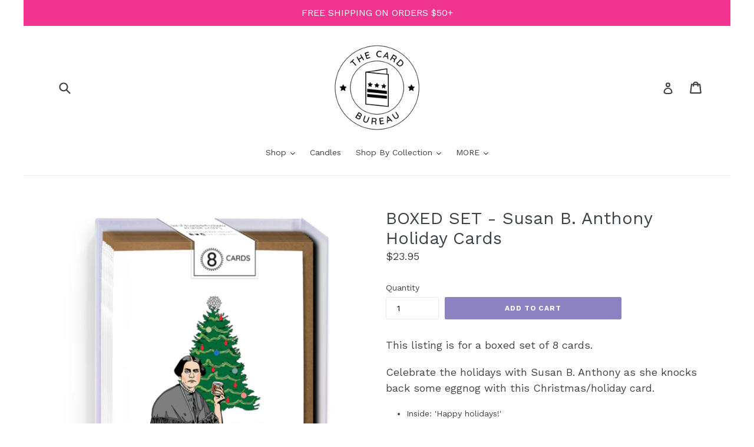

--- FILE ---
content_type: text/javascript; charset=utf-8
request_url: https://www.thecardbureau.com/products/boxed-set-susan-b-anthony-holiday-card.js
body_size: 448
content:
{"id":4341741781086,"title":"BOXED SET - Susan B. Anthony Holiday Cards","handle":"boxed-set-susan-b-anthony-holiday-card","description":"\u003cp style=\"font-size: 18px; color: #444444;\"\u003eThis listing is for a boxed set of 8 cards.\u003c\/p\u003e\n\u003cp style=\"font-size: 18px; color: #444444;\"\u003eCelebrate the holidays with Susan B. Anthony as she knocks back some eggnog with this Christmas\/holiday card.\u003c\/p\u003e\n\u003cul class=\"ul1\"\u003e\n\u003cli class=\"li1\"\u003eInside: 'Happy holidays!'\u003c\/li\u003e\n\u003cli class=\"li1\"\u003eA2 size (4 1\/4\" x 5 1\/2\")\u003c\/li\u003e\n\u003cli class=\"li1\"\u003e8 cards \u0026amp; envelopes\u003c\/li\u003e\n\u003c\/ul\u003e\n\u003cmeta charset=\"utf-8\"\u003e\n\u003cp style=\"font-size: 14px; color: #444444;\"\u003e \u003c\/p\u003e","published_at":"2019-11-16T10:34:51-05:00","created_at":"2019-11-16T10:34:51-05:00","vendor":"The Card Bureau","type":"Boxed Set","tags":["Boxed Set","Holiday"],"price":2395,"price_min":2395,"price_max":2395,"available":true,"price_varies":false,"compare_at_price":null,"compare_at_price_min":0,"compare_at_price_max":0,"compare_at_price_varies":false,"variants":[{"id":31139006808158,"title":"Default Title","option1":"Default Title","option2":null,"option3":null,"sku":"BOX-HOL-05","requires_shipping":true,"taxable":true,"featured_image":null,"available":true,"name":"BOXED SET - Susan B. Anthony Holiday Cards","public_title":null,"options":["Default Title"],"price":2395,"weight":28,"compare_at_price":null,"inventory_management":"shopify","barcode":null,"requires_selling_plan":false,"selling_plan_allocations":[]}],"images":["\/\/cdn.shopify.com\/s\/files\/1\/2370\/8213\/products\/box-HOL-05.png?v=1762533517"],"featured_image":"\/\/cdn.shopify.com\/s\/files\/1\/2370\/8213\/products\/box-HOL-05.png?v=1762533517","options":[{"name":"Title","position":1,"values":["Default Title"]}],"url":"\/products\/boxed-set-susan-b-anthony-holiday-card","media":[{"alt":null,"id":6674562023518,"position":1,"preview_image":{"aspect_ratio":1.0,"height":871,"width":871,"src":"https:\/\/cdn.shopify.com\/s\/files\/1\/2370\/8213\/products\/box-HOL-05.png?v=1762533517"},"aspect_ratio":1.0,"height":871,"media_type":"image","src":"https:\/\/cdn.shopify.com\/s\/files\/1\/2370\/8213\/products\/box-HOL-05.png?v=1762533517","width":871}],"requires_selling_plan":false,"selling_plan_groups":[]}